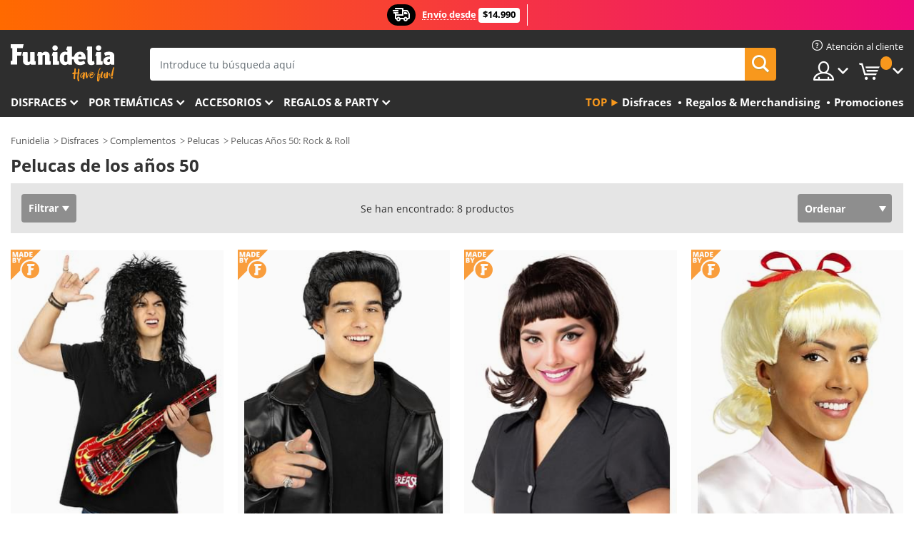

--- FILE ---
content_type: application/javascript
request_url: https://www.funidelia.cl/newfront/js/funidelia6/list/scripts_listado_slider.js
body_size: 413
content:
/* global $ */
/* slider Banner 100% width */
if ($('.js-slider-bnn').length) {
    $('.js-slider-bnn').slick({
        dots: true,
        infinite: true,
        slidesToShow: 1,
        slidesToScroll: 1,
        autoplay: true,
        autoplaySpeed: 4500,
        speed: 200,
        fade: false,
        adaptiveHeight: true,
        cssEase: 'linear'
    })
}

/* slider Banners 2 cols */
if ($('.js-slider-2cols').length) {
    $('.js-slider-2cols').slick({
        dots: false,
        infinite: true,
        slidesToShow: 2,
        slidesToScroll: 2,
        autoplay: false,
        autoplaySpeed: 4500,
        speed: 200,
        fade: false,
        cssEase: 'linear',
        responsive: [
            { breakpoint: 1024, settings: { slidesToShow: 2, slidesToScroll: 2 } },
            { breakpoint: 576, settings: { slidesToShow: 2, slidesToScroll: 2 } },
            { breakpoint: 460, settings: { slidesToShow: 1, slidesToScroll: 1 } }
        ]
    })
}

/* slider Banners 3 cols */
if ($('.js-slider-3cols').length) {
    $('.js-slider-3cols').slick({
        dots: false,
        infinite: true,
        slidesToShow: 3,
        slidesToScroll: 3,
        autoplay: false,
        autoplaySpeed: 4500,
        speed: 200,
        fade: false,
        cssEase: 'linear',
        responsive: [
            { breakpoint: 1024, settings: { slidesToShow: 3, slidesToScroll: 3 } },
            { breakpoint: 576, settings: { slidesToShow: 2, slidesToScroll: 2 } },
            { breakpoint: 460, settings: { slidesToShow: 1, slidesToScroll: 1 } }
        ]
    })
}

/* slider Banners 4 cols */
if ($('.js-slider-4cols').length) {
    $('.js-slider-4cols').slick({
        dots: false,
        infinite: true,
        slidesToShow: 4,
        slidesToScroll: 4,
        autoplay: false,
        autoplaySpeed: 4500,
        speed: 200,
        fade: false,
        cssEase: 'linear',
        responsive: [
            { breakpoint: 1024, settings: { slidesToShow: 4, slidesToScroll: 4 } },
            { breakpoint: 576, settings: { slidesToShow: 2, slidesToScroll: 2 } },
            { breakpoint: 460, settings: { slidesToShow: 2, slidesToScroll: 2 } }
        ]
    })
}

/* slider Banners 5 cols */
if ($(".js-slider-5cols").length) {
    $(".js-slider-5cols").slick({
        dots: false,
        infinite: true,
        slidesToShow: 5,
        slidesToScroll: 5,
        autoplay: false,
        autoplaySpeed: 4500,
        speed: 200,
        fade: false,
        cssEase: 'linear',
        responsive: [
            {breakpoint: 1024, settings: {slidesToShow: 5, slidesToScroll: 5}},
            {breakpoint: 768, settings: {slidesToShow: 3, slidesToScroll: 3}},
            {breakpoint: 576, settings: {slidesToShow: 2, slidesToScroll: 2}},
            {breakpoint: 460, settings: {slidesToShow: 1, slidesToScroll: 1}}
        ]
    })
}

/* slider Banners 6 cols */
if ($(".js-slider-6cols").length) {
    $(".js-slider-6cols").slick({
        dots: false,
        infinite: true,
        slidesToShow: 6,
        slidesToScroll: 6,
        autoplay: false,
        autoplaySpeed: 4500,
        speed: 200,
        fade: false,
        cssEase: 'linear',
        responsive: [
            {breakpoint: 1024, settings: {slidesToShow: 6, slidesToScroll: 6}},
            {breakpoint: 768, settings: {slidesToShow: 3, slidesToScroll: 3}},
            {breakpoint: 576, settings: {slidesToShow: 2, slidesToScroll: 2}},
            {breakpoint: 460, settings: {slidesToShow: 2, slidesToScroll: 2}}
        ]
    })
}

/* slider categories */
if ($('.js-slider-cats').length) {
    $('.js-slider-cats').slick({
        dots: false,
        infinite: true,
        slidesToShow: 12,
        slidesToScroll: 12,
        autoplay: false,
        autoplaySpeed: 4500,
        speed: 200,
        fade: false,
        cssEase: 'linear',
        responsive: [
            { breakpoint: 1024, settings: { slidesToShow: 8, slidesToScroll: 8 } },
            { breakpoint: 768, settings: { slidesToShow: 6, slidesToScroll: 6 } },
            { breakpoint: 576, settings: { slidesToShow: 4, slidesToScroll: 4 } },
            { breakpoint: 460, settings: { slidesToShow: 3, slidesToScroll: 3 } }
        ]
    })
}



/* Slider mini products */
if ($('.js-slider-miniproducts').length) {
    $('.js-slider-miniproducts').slick({
        dots: false,
        infinite: true,
        slidesToShow: 12,
        slidesToScroll: 12,
        autoplay: false,
        autoplaySpeed: 4500,
        speed: 200,
        fade: false,
        cssEase: 'linear',
        responsive: [
            { breakpoint: 1024, settings: { slidesToShow: 8, slidesToScroll: 8 } },
            { breakpoint: 768, settings: { slidesToShow: 6, slidesToScroll: 6 } },
            { breakpoint: 576, settings: { slidesToShow: 4, slidesToScroll: 4 } },
            { breakpoint: 460, settings: { slidesToShow: 3, slidesToScroll: 3 } }
        ]
    })
}
